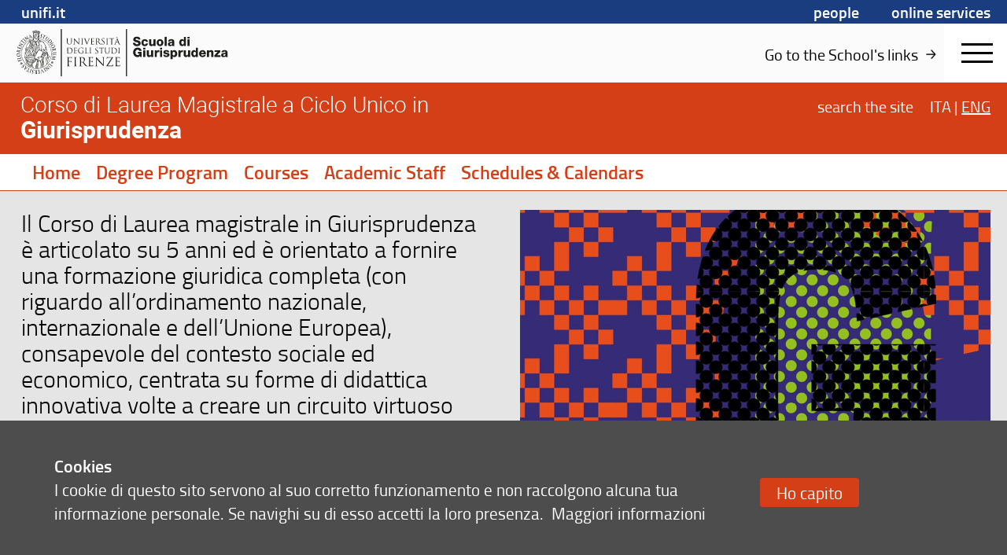

--- FILE ---
content_type: text/html; charset=UTF-8
request_url: https://www.giurisprudenzamagistrale.unifi.it/modules/NEWSpro/ajax/bacheca.php
body_size: 1502
content:
<p class="bold"><a href="avvisi#avv0">G.  Tarli Barbieri</a></p>
<p class="avvisi-sottotitolo"><a href="avvisi#avv0">Ricevimenti corrente settimana (rettifica importante)</a></p>
<p class="avvisi-corpo"A parziale rettifica del messaggio pubblicato in precedenza, i ricevimenti di questa settimana del prof. Tarli Barbieri avranno luogo:
venerdì 23 gennaio alle 18.30;
sabato 24 gennaio alle 10.
</p>
<p class="bold"><a href="avvisi#avv1">E.  Santoro</a></p>
<p class="avvisi-sottotitolo"><a href="avvisi#avv1">prossimo ricevimento mercoledì 21 gennaio alle 15</a></p>
<p class="avvisi-corpo"Il prossimo ricevimento si terrà mercoledì 21gennaio alle 15













</p>
<p class="bold"><a href="avvisi#avv2">A.  Luciano</a></p>
<p class="avvisi-sottotitolo"><a href="avvisi#avv2">Ricevimento </a></p>
<p class="avvisi-corpo"Il prossimo ricevimento si terrà mercoledì 21.1 ore 9:30</p>
<p class="bold"><a href="avvisi#avv3">L.  Stanghellini</a></p>
<p class="avvisi-sottotitolo"><a href="avvisi#avv3">Prossimo ricevimento studenti: mercoledì 21 gennaio ore 12.00, in forma ibrida</a></p>
<p class="avvisi-corpo"Il prossimo ricevimento si terrà mercoledì 21 gennaio, ore 12.00, in forma ibrida. 
Per partecipare in presenza non occorre prenotarsi, per partecip. via Zoom si prega di mandare una mail, indicando anche un numero di tel.



























</p>
<p class="bold"><a href="avvisi#avv4">B.  Gambineri</a></p>
<p class="avvisi-sottotitolo"><a href="avvisi#avv4">Ricevimento studenti</a></p>
<p class="avvisi-corpo"Il prossimo ricevimento studenti si svolgerà martedì 20 gennaio dalle ore 10.00 alle ore 11.00.</p>
<p class="bold"><a href="avvisi#avv5">R.  Bartoli</a></p>
<p class="avvisi-sottotitolo"><a href="avvisi#avv5">Spostamento ricevimento da lunedì 11 a martedì 12 gennaio 2026 (11-12:00)</a></p>
<p class="avvisi-corpo"Per motivi organizzativi il ricevimento di lunedì 11 gennaio 2026 è spostato a martedì 12 gennaio. L'orario resta invariato (11:00 - 12:00).</p>
<p class="bold"><a href="avvisi#avv6">S.  Dorigo</a></p>
<p class="avvisi-sottotitolo"><a href="avvisi#avv6">Date ricevimento</a></p>
<p class="avvisi-corpo"Fino alla ripresa delle lezioni, il ricevimento si svolgerà online nelle seguenti date:
15.1 ore 9-10; 
22.1 ore 9-11;
28.1 ore 17-18;
5.2 ore 9-10;
10.2 ore 17-18;
20.2 ore 9-10.
Il link è il seguente: https://tel.meet/rrr-iqju-cuz
</p>
<p class="bold"><a href="avvisi#avv7">C.  Cudia</a></p>
<p class="avvisi-sottotitolo"><a href="avvisi#avv7">corsi di DIRITTO PROCESSUALE AMMINISTRATIVO e di DIRITTO PUBBLICO DELL'ECONOMIA a.a. 2025/26</a></p>
<p class="avvisi-corpo"Su Moodle sono aperte le iscrizioni ai corsi di DIRITTO PROCESSUALE AMMINISTRATIVO (H-Z) e di DIRITTO PUBBLICO DELL'ECONOMIA. Per facilitare l'organizzazione delle lezioni si raccomanda una iscrizione tempestiva. Grazie e buono studio!</p>
<p class="bold"><a href="avvisi#avv8">B.  Gambineri</a></p>
<p class="avvisi-sottotitolo"><a href="avvisi#avv8">Ricevimento studenti</a></p>
<p class="avvisi-corpo"Il prossimo ricevimento studenti si svolgerà giovedì 8 gennaio dalle ore 12.00 alle ore 13.00</p>
<p class="bold"><a href="avvisi#avv9">M.  Vallauri</a></p>
<p class="avvisi-sottotitolo"><a href="avvisi#avv9">Orario di ricevimento gennaio - febbraio 2026</a></p>
<p class="avvisi-corpo"Nei mesi di gennaio e febbraio il ricevimento si svolgerà secondo il seguente calendario, sempre alle 12.30:
9/1; 12/1; 21/1; 26/1; 2/2; 9/2; 16/2; 23/2.
Con l'inizio delle lezioni il ricevimento si terrà il lunedì alle 12.</p>
<p class="bold"><a href="avvisi#avv10">M.  Croce</a></p>
<p class="avvisi-sottotitolo"><a href="avvisi#avv10">Programma esame per non frequentanti</a></p>
<p class="avvisi-corpo"L. Zannotti - M. Croce - S. Baldassarre - T. Rimoldi, Lineamenti di Diritto e religioni, Giappichelli, 2026 (il volume sarà disponibile a febbraio)

e

A. Ferrari, La libertà religiosa in Italia. Un percorso incompiuto. Carocci, 2025, II ed.



</p>
<p class="bold"><a href="avvisi#avv11">M.  Croce</a></p>
<p class="avvisi-sottotitolo"><a href="avvisi#avv11">Programma di esame diritto ecclesiastico (altri manuali)</a></p>
<p class="avvisi-corpo"In alternativa al testo Zannotti - Croce - Rimoldi - Baldassarre:

P. Consorti, Diritto e religione. Basi e prospettive, Laterza, 2023

o

A. Licastro, Corso di diritto ecclesiatico, Giuffrè, 2024







</p>
<p class="bold"><a href="avvisi#avv12">M.  Croce</a></p>
<p class="avvisi-sottotitolo"><a href="avvisi#avv12">Conoscenza delle disposizioni normative per il superamento dell'esame</a></p>
<p class="avvisi-corpo"Vista la tendenza emersa negli ultimi appelli, si raccomanda di studiare non solo i manuali ma anche e soprattutto le disposizioni normative la cui conoscenza è imprescindibile per il superamento dell'esame.</p>
<p class="bold"><a href="avvisi#avv13">W.  Chiaromonte</a></p>
<p class="avvisi-sottotitolo"><a href="avvisi#avv13">Sospensione ricevimento studenti</a></p>
<p class="avvisi-corpo"Il ricevimento degli studenti, sospeso per le festività natalizie, riprenderà martedì 13 gennaio alle ore 10, il successivo si terrà mercoledì 21 alle ore 12,  per poi proseguire secondo il consueto orario (martedì ore 11) a partire dal 27 gennaio.</p>
<p class="bold"><a href="avvisi#avv14">P.  Felicioni</a></p>
<p class="avvisi-sottotitolo"><a href="avvisi#avv14">Ricevimento studenti - II semestre 2025/2026</a></p>
<p class="avvisi-corpo"Il ricevimento degli studenti  - fino al 28 febbraio - sarà effettuato ogni lunedì alle 11.

E' possibile concordare un altro orario o un altro giorno previo contatto via mail con il docente</p>
<p class="bold"><a href="avvisi#avv15">S.  Landini</a></p>
<p class="avvisi-sottotitolo"><a href="avvisi#avv15">NON USARE IL TELEFONO FISSO, GRAZIE</a></p>
<p class="avvisi-corpo"NON USARE IL TELEFONO FISSO, GRAZIE</p>


--- FILE ---
content_type: text/css
request_url: https://assets.unifi.it/prod/global/css/stampahome.min.css
body_size: -52
content:
@charset "utf-8";body{color:#000;background-color:#fff;font-family:Arial,Helvetica,sans-serif;font-size:12px}h1{margin-bottom:5px;font-size:16px;font-weight:700}h2{margin-bottom:5px;font-size:14px}img{border:none}a{text-decoration:none;color:#000}.hidden{display:none}#skipnavigation{display:none}#userlinks{display:none}header{display:none}aside{display:none}.page--home section{display:none}.page--home section:nth-child(1){display:block;background-image:none!important}.page--home section:nth-child(1):before{content:url(https://assets.unifi.it/prod/global/images/testastampa.png)}.page--home section:nth-child(2){display:block}.btn-box,.side{display:none}footer{border-top:1px #000 solid}ul.footer-menu{display:none}.swiper-slide img{display:none}#back-top{display:none}#cookiewarning{display:none}

--- FILE ---
content_type: application/javascript
request_url: https://assets.unifi.it/prod/giurisprudenzamagistrale.unifi.it/js/app-swiper/app-swiper-eventi.js
body_size: -99
content:
var swiper_eventi = new Swiper('#eventi', {
	slidesPerView: 1,
	spaceBetween: 10,
	loop: false,
	preloadImages: true,
	navigation: {
		nextEl: '.swiper-button-next',
		prevEl: '.swiper-button-prev',
	},
	pagination: {
		el: '#eventi .swiper-pagination',
		clickable: true,
	},
	breakpoints: {
		640: {
			slidesPerView: 2,
			spaceBetween: 8,
		},
		768: {
			slidesPerView: 2,
			spaceBetween: 12,
		},
		1024: {
			slidesPerView: 3,
			spaceBetween: 12,
		},
	},
	on: {
		init: function () {
			setTimeout(function () {
				if (swiper_eventi.isBeginning && swiper_eventi.isEnd) {
					arrowDisplay("#eventi .swiper-button-next", false);
					arrowDisplay("#eventi .swiper-button-prev", false);
				} else if (swiper_eventi.isBeginning) {
					arrowDisplay("#eventi .swiper-button-prev", false);
				}
			}, 50);
		},
		slideChange: function () {
			if (swiper_eventi.isBeginning) {
				arrowDisplay("#eventi .swiper-button-prev", false);
				arrowDisplay("#eventi .swiper-button-next", true);
			}
			else if (swiper_eventi.isEnd) {
				arrowDisplay("#eventi .swiper-button-next", false);
				arrowDisplay("#eventi .swiper-button-prev", true);
			}
			else {
				arrowDisplay("#eventi .swiper-button-next", true);
				arrowDisplay("#eventi .swiper-button-prev", true);
			}
		},
	}
});

--- FILE ---
content_type: application/javascript
request_url: https://assets.unifi.it/prod/giurisprudenzamagistrale.unifi.it/js/app-swiper/app-swiper-news.js
body_size: -88
content:
var swiper_news = new Swiper('#news', {
	spaceBetween: 10,
	preloadImages: true,
	loop: false,
	pagination: {
		el: '#news .swiper-pagination',
	},
	navigation: {
		nextEl: '.swiper-button-next',
		prevEl: '.swiper-button-prev',
	},
	breakpoints: {
		640: {
			slidesPerView: 2,
			spaceBetween: 8,
		},
		768: {
			slidesPerView: 3,
			spaceBetween: 12,
		},
		1024: {
			slidesPerView: 4,
			spaceBetween: 12,
		},

	},
	on: {
		init: function () {
			setTimeout(function () {
				if (swiper_news.isBeginning && swiper_news.isEnd) {
					arrowDisplay("#news .swiper-button-next", false);
					arrowDisplay("#news .swiper-button-prev", false);
				} else if (swiper_news.isBeginning) {
					arrowDisplay("#news .swiper-button-prev", false);
				}
			}, 500);
		},
		slideChange: function () {
			if (swiper_news.isBeginning) {
				arrowDisplay("#news .swiper-button-prev", false);
				arrowDisplay("#news .swiper-button-next", true);
			}
			else if (swiper_news.isEnd) {
				arrowDisplay("#news .swiper-button-next", false);
				arrowDisplay("#news .swiper-button-prev", true);
			}
			else {
				arrowDisplay("#news .swiper-button-next", true);
				arrowDisplay("#news .swiper-button-prev", true);
			}
		},
	}
});


--- FILE ---
content_type: application/javascript
request_url: https://assets.unifi.it/prod/global/js/read-more-eng.js
body_size: 885
content:
/**
 *  Read More JS
 *  Truncates text via specfied character length with more/less actions.
 *  Maintains original format of pre truncated text.
 *  @author stephen scaff
 *  @todo   Add destroy method for ajaxed content support.
 *
 */
 const ReadMore = (() => {
	let s;
 
	return {
 
	  settings() {
		return {
		  content: document.querySelectorAll('.js-read-more'),
		  originalContentArr: [],
		  truncatedContentArr: [],
		  moreLink: "Read more",
		  lessLink: "Read less",
		}
	  },
 
	  init() {
		s = this.settings();
		this.bindEvents();
	  },
 
	  bindEvents() {
		ReadMore.truncateText();
	  },
 
	  /**
	   * Count Words
	   * Helper to handle word count.
	   * @param {string} str - Target content string.
	   */
	  countWords(str) {
		return str.split(/\s+/).length;
	  },
 
	  /**
	   * Ellpise Content
	   * @param {string} str - content string.
	   * @param {number} wordsNum - Number of words to show before truncation.
	   */
	  ellipseContent(str, wordsNum) {
		return str.split(/\s+/).slice(0, wordsNum).join(' ') + '...';
	  },
 
	  /**
	   * Truncate Text
	   * Truncate and ellipses contented content
	   * based on specified word count.
	   * Calls createLink() and handleClick() methods.
	   */
	  truncateText() {
 
		for (let i = 0; i < s.content.length; i++) {
		  //console.log(s.content)
		  const originalContent = s.content[i].innerHTML;
		  const numberOfWords = s.content[i].dataset.rmWords;
		  const truncateContent = ReadMore.ellipseContent(originalContent, numberOfWords);
		  const originalContentWords = ReadMore.countWords(originalContent);
 
		  s.originalContentArr.push(originalContent);
		  s.truncatedContentArr.push(truncateContent);
 
		  if (numberOfWords < originalContentWords) {
			s.content[i].innerHTML = s.truncatedContentArr[i];
			let self = i;
			ReadMore.createLink(self)
		  }
		}
		ReadMore.handleClick(s.content);
	  },
 
	  /**
	   * Create Link
	   * Creates and Inserts Read More Link
	   * @param {number} index - index reference of looped item
	   */
	  createLink(index) {
		const linkWrap = document.createElement('span');
 
		linkWrap.className = 'read-more__link-wrap';
 
		linkWrap.innerHTML = `<a href="#" id="read-more_${index}" class="read-more__link" style="cursor:pointer;">${s.moreLink}</a>`;
 
		// Inset created link
		s.content[index].parentNode.insertBefore(linkWrap, s.content[index].nextSibling);
 
	  },
 
	  /**
	   * Handle Click
	   * Toggle Click eve
	   */
	  handleClick(el) {
		const readMoreLink = document.querySelectorAll('.read-more__link');
 
		for (let j = 0, l = readMoreLink.length; j < l; j++) {
 
		  readMoreLink[j].addEventListener('click', function() {
 
			const moreLinkID = this.getAttribute('id');
			let index = moreLinkID.split('_')[1];
 
			el[index].classList.toggle('is-expanded');
 
			if (this.dataset.clicked !== 'true') {
			   el[index].innerHTML = s.originalContentArr[index];
			   this.innerHTML = s.lessLink;
			   this.dataset.clicked = true;

			} else {
			  el[index].innerHTML = s.truncatedContentArr[index];
			  this.innerHTML = s.moreLink;
			  this.dataset.clicked = false;
			  window.scrollTo(0,0);
			}
		  });
		}
	  },
 
	  /**
	   * Open All
	   * Method to expand all instances on the page.
	   */
	  openAll() {
		const instances = document.querySelectorAll('.read-more__link');
		  for (let i = 0; i < instances.length; i++) {
			content[i].innerHTML = s.truncatedContentArr[i];
			instances[i].innerHTML = s.moreLink;
		  }
		}
	  }
  })();
 
 ReadMore.init()